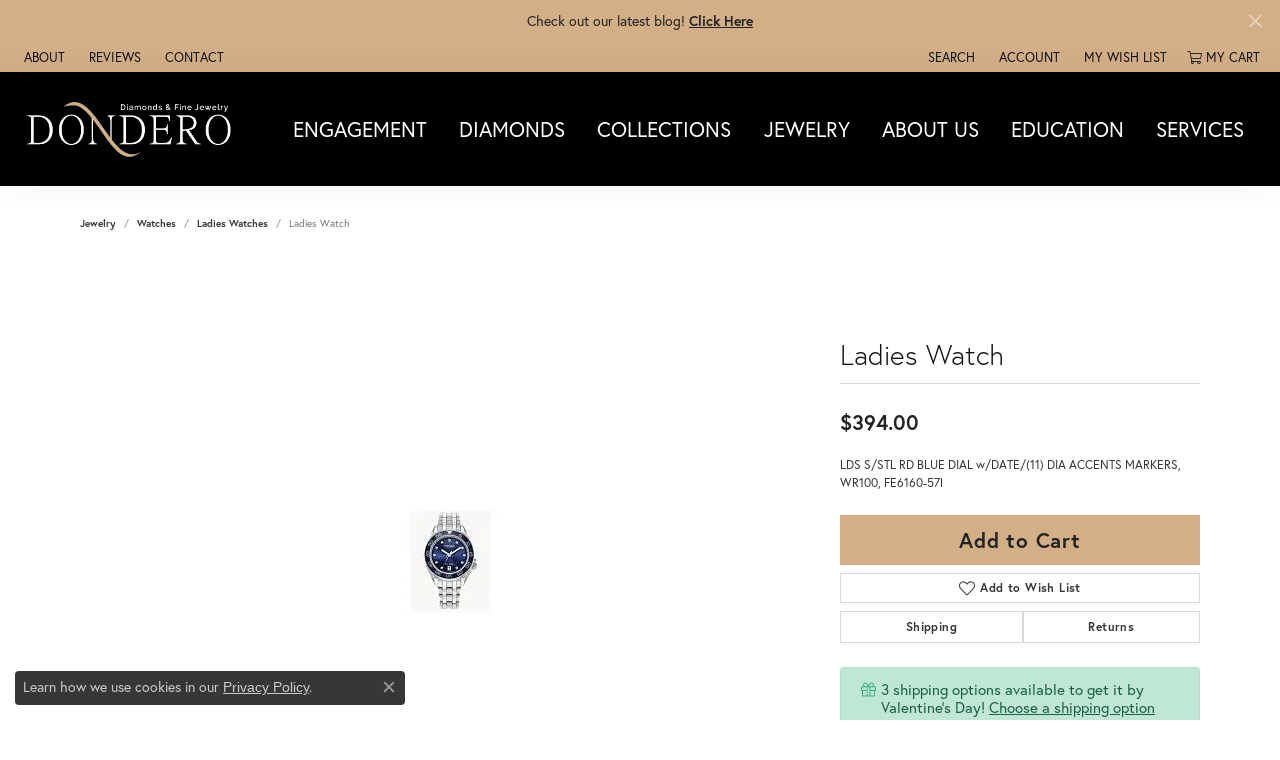

--- FILE ---
content_type: text/html; charset=UTF-8
request_url: https://www.donderojewelry.com/jewelry-details/ladies-watches/ladies-watch/1221559
body_size: 19426
content:
<!DOCTYPE html>
<html lang="en">
	<head>
		<meta charset="utf-8">
		<title>Citizen Ladies Watch 001-500-07260 - Ladies Watches | Dondero's Jewelry | Vineland, NJ</title>	
		
		
		<link rel="preconnect" href="//v6master-brooks.shopfinejewelry.com/">
		<link rel="preconnect" href="https://cdn.jewelryimages.net/">
		
		<link rel="stylesheet" href="/css/_monolith.min.css?t=44482" media="all">
				
		
		
		<link rel="stylesheet" href="//v6master-brooks.shopfinejewelry.com/js/vendor/OwlCarousel2-2.3.4/dist/assets/owl.carousel.min.css?t=donderojewelry44482"  media="print" onload="this.media='all'">
		<link rel="stylesheet" href="//v6master-brooks.shopfinejewelry.com/js/vendor/magiczoomplus-commercial/magiczoomplus/magiczoomplus.css?t=donderojewelry44482"  media="print" onload="this.media='all'">
		<link rel="stylesheet" href="//v6master-brooks.shopfinejewelry.com/js/vendor/bootstrap4-datetimepicker-master/build/css/bootstrap-datetimepicker.min.css?t=donderojewelry44482"  media="print" onload="this.media='all'">
		<link rel="stylesheet" href="//v6master-brooks.shopfinejewelry.com/js/src/components/phone-number-input/css/phone-number-input.min.css?t=donderojewelry44482"  media="print" onload="this.media='all'">
		<link rel="stylesheet" href="//v6master-brooks.shopfinejewelry.com/js/vendor/jquery.realperson.package-2.0.1/jquery.realperson.css?t=donderojewelry44482"  media="print" onload="this.media='all'">
		<link rel="stylesheet" href="//v6master-brooks.shopfinejewelry.com/fonts/diamond-shapes/diashapes-v6.min.css" media="print" onload="this.media='all';">
		<link rel="stylesheet" href="//v6master-brooks.shopfinejewelry.com/fonts/ring-settings/big-ring-settings-style.min.css" media="print" onload="this.media='all';">
		<link rel="stylesheet" href="//v6master-brooks.shopfinejewelry.com/css/fragments/consentManagementPlatform.min.css" media="print" onload="this.media='all';">
		<link rel="stylesheet" href="//v6master-brooks.shopfinejewelry.com/css/fragments/toggleSwitch.min.css" media="print" onload="this.media='all';">
		<link rel="stylesheet" href="//v6master-brooks.shopfinejewelry.com/css/fragments/address-table.min.css" media="print" onload="this.media='all';">
		<link rel="stylesheet" href="//v6master-brooks.shopfinejewelry.com/fonts/icons/css/fontawesome-light.min.css" media="print" onload="this.media='all';">
		<link rel="stylesheet" href="//v6master-brooks.shopfinejewelry.com/fonts/icons/css/brands.min.css" media="print" onload="this.media='all';">
		<link rel="stylesheet" href="//v6master-brooks.shopfinejewelry.com/js/build/components/login/css/login.min.css?t=donderojewelry44482"  media="print" onload="this.media='all'">
		<link rel="stylesheet" href="/css/_login.min.css?t=donderojewelry44482"  media="print" onload="this.media='all'">
		<link rel="stylesheet" href="/css/_cart.min.css?t=donderojewelry44482"  media="print" onload="this.media='all'">
		<link rel="stylesheet" href="/css/_quick-search.min.css?t=donderojewelry44482"  media="print" onload="this.media='all'">
		<link rel="stylesheet" href="//v6master-brooks.shopfinejewelry.com/js/build/components/login/css/login.min.css?t=donderojewelry44482"  media="print" onload="this.media='all'">
		<link rel="stylesheet" href="/css/_wishlist.min.css?t=donderojewelry44482"  media="print" onload="this.media='all'">
			<link rel="stylesheet" href="//v6master-brooks.shopfinejewelry.com/css/pages/jewelry-details.min.css?t=donderojewelry44482" media="all">		
		
		<link rel="stylesheet" href="//v6master-brooks.shopfinejewelry.com/css/theme-olympus.css?t=44482" media="print" onload="this.media='all';">
		
		<link rel="stylesheet" href="/css/local.css?t=44482" media="all">
		<link rel="stylesheet" href="//v6master-brooks.shopfinejewelry.com/css/print.min.css?t=44482" media="print" type="text/css">
	
		<script data-load-position="inline">
			window.cmpSettings = {"useOptInConsentPolicy":false,"showConsentManagementOptions":false,"includeRolexCookieOptions":false,"includePersonalizationCookieOption":true,"forRolexHybrid":false,"rolexCMPVersion":1};
		</script>
		<script src="//v6master-brooks.shopfinejewelry.com/js/globalScripts/cookieBlocker.js" data-load-position="inline"></script>
		
		<script>
			var blockedCookieScripts = [];
		</script>		
		<!-- Global site tag (gtag.js) - Google Analytics -->
		<script data-load-position="early 0" async src="https://www.googletagmanager.com/gtag/js?id=UA-84799718-1"></script>
		<script data-load-position="inline">
			window.dataLayer = window.dataLayer || [];
			function gtag(){dataLayer.push(arguments);}
			gtag('js', new Date());

			gtag('config', 'UA-84799718-1'); 
		</script>		
		
		

		<!-- HEAD INCLUDES START -->
		
	<script src="https://cdn.jsdelivr.net/npm/hls.js@1.4.12/dist/hls.min.js?t=donderojewelry44482" data-load-position="early 0"></script>

	<script src="//v6master-brooks.shopfinejewelry.com/js/fragments/hls-product-video.js?t=donderojewelry44482" data-load-position="early 1"></script>
<!-- Google Tag Manager -->

<script>(function(w,d,s,l,i){w[l]=w[l]||[];w[l].push({'gtm.start':

new Date().getTime(),event:'gtm.js'});var f=d.getElementsByTagName(s)[0],

j=d.createElement(s),dl=l!='dataLayer'?'&l='+l:'';j.async=true;j.src=

'https://www.googletagmanager.com/gtm.js?id='+i+dl;f.parentNode.insertBefore(j,f);

})(window,document,'script','dataLayer','GTM-NTFHSCP');</script>

<!-- End Google Tag Manager --><script>window.userCurrency = "USD";</script>
		<!-- HEAD INCLUDES END -->

		
					
		<script data-load-position="early 0">window.pageInfo={"itemID":"1221559","itemDetails":{"itemID":"1221559","masterID":"c434951","jewelryClassID":"47","itemUrl":null,"vendorID":"00098","edgeVendID":"CWC","folderName":"images\/edge","has1x1":"0","imgFileName":"500-07260.jpg","imgAlt1":"","imgFileName2":"","imgAlt2":"","imgFileName3":"","imgAlt3":"","imgFileName4":"","imgAlt4":"","imgFileName5":"","imgAlt5":"","videoFile":"","youtubeLink":"","imgUrl":"images\/edge\/500-07260.jpg","collectionID":"5","itemTitle":"Ladies Watch","description":"LDS S\/STL RD BLUE DIAL w\/DATE\/(11) DIA ACCENTS MARKERS, WR100, FE6160-57l","styleNo":"001-500-07260","vendorStyle":"FE6160-57L","GUID":"","RFID":"","gender":"Women's","ringSetting":null,"settingType":null,"centerStoneIncluded":"0","centerCtWt":"0.00","centerDiaShape":"0","centerDiaCut":"0","centerDiaClarity":"0","centerDiaColor":"0","centerDiaDimensions":"","centerDiaCertType":"0","centerDiaCertImg":"","centerDiaCertNo":"","centerDiaFluorescence":"0","centerDiaTable":"0.00","centerDiaDepth":"0.00","centerDiaCulet":"0","centerDiaPrice":"0.00","centerDiaPricePerCarat":"0.00","commonDiaCtWt":"0.00","commonDiaShape":"0","commonDiaCut":"0","commonDiaClarity":"0","commonDiaColor":"0","totalDiaCount":"0","totalDiaCtWt":"0.00","shapeRange":"","centerGemIncluded":"0","centerGemType":"0","centerGemShape":"0","centerGemstoneCtWt":"0.00","centerGemDimensions":"","centerGemQuality":"","gemstoneType":null,"gemstoneTypeA":"0","gemstoneTypeACtWt":"0.00","gemstoneTypeACount":"0","gemstoneTypeB":"0","gemstoneTypeBCtWt":"0.00","gemstoneTypeBCount":"0","gemstoneTypeC":"0","gemstoneTypeCCtWt":"0.00","gemstoneTypeCCount":"0","gemstoneTypeD":"0","gemstoneTypeDCtWt":"0.00","gemstoneTypeDCount":"0","gemstoneTypeE":"0","gemstoneTypeECtWt":"0.00","gemstoneTypeECount":"0","totalGemstoneWt":"0.00","fullMetalType":null,"metalType1":"","length":"","lengthType":"","width":"","widthType":"","size":null,"color":null,"letter":null,"era":null,"ringSizes":"","stockLevel":"1","availability":"1","freeShipping":"0","weight":"1.00","weightType":"","enableCheckout":"1","lowCt":null,"highCt":null,"categoryTitle":"Ladies Watches","categoryUrl":"ladies-watches","h1Tag":"","parentCategoryTitle":"Watches","parentCategoryUrl":"watches","retail":394,"salePrice":0,"imgFileName_exists":null,"imgFileName_width":null,"imgFileName2_exists":null,"imgFileName2_width":null,"imgFileName3_exists":null,"imgFileName3_width":null,"imgFileName4_exists":null,"imgFileName4_width":null,"imgFileName5_exists":null,"imgFileName5_width":null,"nonStandardImage":null,"similarSKUs":"{\"idList\":[\"3122463\",\"1169119\",\"1375787\",\"1389077\",\"1522069\",\"1940547\",\"1940549\",\"2591145\",\"946903\",\"3122463\"],\"ctime\":1748328244}","itemMetaTitle":"","itemMetaKeywords":"","itemMetaDescription":"","itemVisible":"1","autoUpdate":"0","collectionTitle":"Citizen","collectionUrl":"Citizen","logoWhite":"Citizen_logo_white","copyHybrid":"Celebrating 100 years, CITIZEN, a pioneer in watchmaking and innovative technology, promotes excellence and creativity with a deep-rooted respect for craftsmanship. CITIZEN advocates 'Better Starts Now,' searching for and accomplishing goals that better our lives. In this respect, CITIZEN aligns with organizations and personalities that reflect the values of the brand including the Citizen Naismith Trophy, National Merit Scholarship and Good360. <br><br>As a 'citizen of the world' we bear the responsibility to help cultivate positive change and on-going evolution to our craft. For over 40 years, CITIZEN's Eco-Drive technology has served as the prime example of how the brand is dedicated to making the world and its environment a better place. A simple yet revolutionary concept, Eco-Drive harnesses the power of light from any natural or artificial light source and converts it into energy. Using a renewable natural resource instead of filling our landfills with discarded watch batteries.","masterCollectionID":"00296","jsonData":null,"fixedShippingPrice":"0.00","metalFinish":"","style":"","watchType":"","watchBraceletMaterial":"","watchBraceletColor":"","watchCaseSize":"","watchCaseMaterial":"","watchCrystalType":"","watchBezel":"","watchDialColor":"","watchDialShape":"","watchDialType":"","watchMovement":"","watchWaterResistance":"","watchFunctions":"","watchBraceletStyle":"","commonStoneType":"0","hidePrice":"0","excludeFromCoupons":"0","isERDBrand":null,"collection":"","fretail":"$394.00","fsalePrice":"$0.00","collectionLogoURL":"\/\/collections.jewelryimages.net\/collections_logos\/Citizen_logo_white.jpg","imageSource":"\/\/cdn.jewelryimages.net\/edge\/donderojewelry\/images\/edge\/500-07260.jpg?v=44"},"baseSKU":"FE6160-57L","baseSKURaw":"FE6160-57L","jewelryClassID":"47","jsonData":false,"styleNo":"001-500-07260","scrambledStlyeNo":"","itemTitle":"Ladies Watch","itemVisible":"1","categoryUrl":"ladies-watches","collectionID":"5","edgeVendID":"CWC","vendorID":"00098","erdLegacyUrl":false,"variationStyle":"","imageBaseURL":"","image1":"\/\/cdn.jewelryimages.net\/edge\/donderojewelry\/images\/edge\/500-07260.jpg?v=44","image2":"","image3":"","image4":"","image5":"","image6":"","variationColNames":"[]","ringSizeHasJSON":false,"ringSizeJSON":"","session":"42abf96a01b8c8cc5d95bfef52a7e8d8","referer":"","hideDecimals":"0","hideAllPrices":"0","price":394,"currency":"USD","hidePriceMessage":"Call for Price","calculateLiveSettingPrice":false,"metalType":"","metalFinish":"","diamondQuality":"","priceAdj":1,"forexMultiplier":1,"similarItems":{"success":true,"retArr":[{"imageSource":"\/\/cdn.jewelryimages.net\/edge\/donderojewelry\/images\/edge\/500-07248.jpg?v=44","itemUrl":"\/jewelry-details\/ladies-watches\/ladies-watch\/1169119","itemTitle":"Ladies Watch","retail":"188.00","salePrice":"0.00"},{"imageSource":"\/\/cdn.jewelryimages.net\/edge\/donderojewelry\/images\/edge\/500-07331.jpg?v=44","itemUrl":"\/jewelry-details\/ladies-watches\/ladies-watch\/1940549","itemTitle":"Ladies Watch","retail":"356.00","salePrice":"0.00"},{"imageSource":null,"itemUrl":null,"itemTitle":null,"retail":null,"salePrice":null}],"date":1748328244000},"enableCustomerWishlist":"1","enableGuestWishlist":"1","customer":{"loggedIn":false,"hasGuestWishlist":false,"firstName":"","lastName":"","email":"","phone":""},"lowCt":"","highCt":"","shapeRange":"","showChatButtonJewelryDetails":"0","jewelryDescriptionShowMoreButton":true,"affirmPublicKey":"","financingPageVisibility":"1","storename":"Dondero's Jewelry","storeaddress":"<br>Dondero's Jewelry<br>2439 N Delsea Drive<br>Vineland, NJ 08360<br>","cartButtonDefaultText":"Add to Cart","availableLocationInputHTML":"<input type=\"hidden\" value=\"1\" name=\"location\" class=\"appt-location\">","locationDayTime":{"1":{"locationName":"Dondero's Jewelry","daysOfWeekDisabled":[0,1],"timeOfDay":{"2":{"open":"10:00:00","close":"17:00:00"},"3":{"open":"10:00:00","close":"17:00:00"},"4":{"open":"10:00:00","close":"18:30:00"},"5":{"open":"10:00:00","close":"17:00:00"},"6":{"open":"10:00:00","close":"14:30:00"}},"closedHolidayDates":[],"adjustedHolidayHours":[]}},"locationsFieldInquiries":"1","customerID":null};</script>			
		
<script>
	window.enableEcommerce = "1";
</script>

		
<script>
	window.fbAppId = "338201357288162";
</script>

		
	<script>
		window.googleAppId = "522739862603-9cnc28esu2ntos9aevhluql3ikdjgqpo.apps.googleusercontent.com";
	</script>

		<script type="application/ld+json">{"@context":"https:\/\/schema.org","@type":"Product","name":"Ladies Watch","image":["\/\/cdn.jewelryimages.net\/edge\/donderojewelry\/images\/edge\/500-07260.jpg?v=44"],"description":"LDS S\/STL RD BLUE DIAL w\/DATE\/(11) DIA ACCENTS MARKERS, WR100, FE6160-57l","sku":"001-500-07260","mpn":"FE6160-57L","brand":{"@type":"Brand","name":"Citizen"},"offers":{"@type":"Offer","url":"https:\/\/www.donderojewelry.com\/jewelry-details\/ladies-watches\/ladies-watch\/1221559","priceCurrency":"USD","price":"394","priceValidUntil":"2026-03-02","availability":"https:\/\/schema.org\/InStock","shippingDetails":{"@type":"OfferShippingDetails","shippingRate":{"@type":"MonetaryAmount","currency":"USD"},"shippingDestination":{"@type":"DefinedRegion","addressCountry":"US"},"deliveryTime":{"@type":"ShippingDeliveryTime","handlingTime":{"@type":"QuantitativeValue","minValue":"1","maxValue":"1"},"businessDays":{"@type":"OpeningHoursSpecification","dayOfWeek":["https:\/\/schema.org\/Tuesday","https:\/\/schema.org\/Wednesday","https:\/\/schema.org\/Thursday","https:\/\/schema.org\/Friday","https:\/\/schema.org\/Saturday"]}}}}}</script>
		<meta name="description" content="Shop Citizen Ladies Watches like this 001-500-07260 Ladies Watch at Dondero's Jewelry in Vineland NJ">
		<meta name="referrer" content="strict-origin-when-cross-origin">
		<meta name="keywords" content="">
		<meta name="viewport" content="width=device-width, initial-scale=1">
		<!-- Open Graph Meta -->
		<meta property="og:title" content="Ladies Watch">
		<meta property="og:description" content="LDS S/STL RD BLUE DIAL w/DATE/(11) DIA ACCENTS MARKERS, WR100, FE6160-57l">
		<meta property="og:image" content="https://cdn.jewelryimages.net/edge/donderojewelry/images/edge/500-07260.jpg?v=44">
		<meta property="product:brand" content="Citizen">
		<meta property="product:availability" content="Ships on Next Open Business Day">
		<meta property="product:condition" content="new">
		<meta property="product:price:amount" content="$394.00">
		<meta property="product:price:currency" content="USD">
		<meta property="product:retailer_item_id" content="1221559">
		<!-- End Graph Meta -->

		
	</head>
	<body id="jewelry-details" class=" icofont-fontawesome-light" data-theme="olympus">		
		<!-- START BODY INCLUDE -->
		<!-- Google Tag Manager (noscript) -->

<noscript><iframe src="https://www.googletagmanager.com/ns.html?id=GTM-NTFHSCP"

height="0" width="0" style="display:none;visibility:hidden"></iframe></noscript>

<!-- End Google Tag Manager (noscript) -->
		<!-- END BODY INCLUDE -->
		
		<!-- No podium chat active -->
		
		
		<div id='accessibility-skip-links' data-breakpoint='md'><a class="skippy sr-only sr-only-focusable" href="#main-sections"><span class="skippy-text">Skip to main content</span></a><a class="skippy sr-only sr-only-focusable" href="#footer"><span class="skippy-text">Skip to footer</span></a></div>


			<div class="alert alert-global" role="alert">
				Check out our latest blog!	
					<a href="https://www.donderojewelry.com/blog" class="alert-link" role="button">Click Here</a>	
				<button type="button" class="btn-close btn-close-white close" data-bs-dismiss="alert" aria-label="Close"></button>
			</div>

		<div class="container-fluid toolbar top ">
			<div class="toolbar-inner align-items-center justify-content-center justify-content-sm-center justify-content-md-between justify-content-lg-between" role="toolbar" aria-label="Primary toolbar">
				<ul class="left"><li class="toolbar-item  item-"><a href="#" role="link" ><span>About</span></a></li><li class="toolbar-item  item-"><a href="/testimonials" role="link" ><span>Reviews</span></a></li><li class="toolbar-item  item-"><a href="/contact" role="link" ><span>Contact</span></a></li>
				</ul>
				<ul class="right">
			<li class="toolbar-item dropdown  item-search">
				<a href="javascript:void(0)" role="button" class="dropdown-toggle" data-bs-toggle="dropdown" data-bs-hover="dropdown" aria-haspopup="menu" aria-expanded="false" id="top-menu-item-right-search-1" aria-label="Search"><span>Search</span><span class="sr-only">Toggle Toolbar Search Menu</span></a>
				<div class="dropdown-menu menu-search dropdown-menu-right" aria-labelledby="top-menu-item-right-search-1" role="presentation">
					<div class="px-2">
						<form action="/jewelry" role="search" method="GET" aria-label="Site search">
							<div class="input-group">
								<label for="toolbar-search-kw" class="sr-only">Search for...</label>
								<input type="text" class="form-control" id="toolbar-search-kw" name="kw" placeholder="Search for...">
								<span class="input-group-btn">
									<button class="btn btn-default px-3" type="submit" role="button" aria-label="Submit search"><i class="icon-search" aria-hidden="true"></i></button>
								</span>
							</div>
						</form>
					</div>
				</div>
			</li>
			<li class="toolbar-item dropdown  item-account">
				<a href="javascript:void(0)" role="button" class="dropdown-toggle" data-bs-toggle="dropdown" data-bs-hover="dropdown" aria-haspopup="dialog" aria-controls="top-menu-login-dialog-right-account-2" aria-expanded="false" id="top-menu-item-right-account-2" aria-label="My Account Menu"><span>Account</span><span class="sr-only">Toggle My Account Menu</span></a>
				<div class="dropdown-menu menu-account dropdown-menu-right my-account-dropdown punchmarkLogin">
					<div id="top-menu-login-dialog-right-account-2" role="dialog" aria-modal="true" aria-labelledby="top-menu-login-dialog-title-right-account-2" class="loginWrap OG">
						<div id="top-menu-login-dialog-title-right-account-2" class="sr-only">Login</div>
						<form class="login">
							<div class="form-floating">
								<input type="text" name="username" id="top-menu-username-right-account-2" placeholder="username" class="form-control input-md" autocomplete="off" value="">
								<label for="top-menu-username-right-account-2" class="">Username</label>
							</div>
							<div class="form-floating mt-1">
								<input type="password" name="password" id="top-menu-password-right-account-2" placeholder="password" class="form-control input-md" autocomplete="off" value="">
								<label for="top-menu-password-right-account-2" class="passwordLabel">Password</label>
							</div>
							<div class="form-group d-flex justify-content-between mb-3">
								<a tabindex="-1" role="button" class="small fw-bold cursor-pointer mt-2 invisible">Forgot Password?</a>
							</div>
							<button class="btn btn-primary btn-lg btn-block" type="submit">Log In</button>
						</form>
						<p class="pt-3 small text-center mb-0 signUp">
							Don&rsquo;t have an account?
							<a href="/register" class="fw-bold d-block">Sign up now</a>
						</p>
					</div>
				</div>
			</li>
			<li class="toolbar-item dropdown wishlist item-wishlist">
				<a href="javascript:void(0)" role="button" class="dropdown-toggle" data-bs-toggle="dropdown" data-bs-hover="dropdown" aria-haspopup="menu" aria-expanded="false" id="top-menu-item-right-wishlist-3" aria-label="My Wish List"><span>My Wish List</span><span class="sr-only">Toggle My Wish List</span></a>
				<div class="dropdown-menu menu-wishlist dropdown-menu-right global-wish-list-dropdown" data-type="item" data-src="wishlist" data-parent="" data-thumbs="1" data-action="get_items" data-count="3" data-template="template-wishlist-item" aria-labelledby="top-menu-item-right-wishlist-3"></div>
				<script type="text/x-tmpl" id="template-wishlist-item">
					{% if (o.length) { %}
						{% for (var i=0; i<o.length; i++) { %}
							<div class="wishlist-item media">
								<a href="{%=o[i].itemUrl%}" class="media-thumb">
									<div class="image-div" style="background-image:url({%=o[i].fullImage%});">
										<img src="https://placeholder.shopfinejewelry.com/150x150" class="placeholder" alt="">
									</div>
								</a>
								<div class="media-body">
									<h6 class="media-heading text-truncate">{%=o[i].itemTitle%}</h6>
									<span class="media-description text-truncate">Style #: {%#o[i].styleNo%}</span>
									{% if (o[i].salePrice > 0 && o[i].retail > 0) { %}
										<span class="media-price"><strike>${%=o[i].salePrice%}</strike> ${%=o[i].retail%}</span>
									{% } else if(o[i].retail == 0.00 || o[i].retail == "") { %}
										<span class="media-price">Call for Price</span>
									{% } else { %}
										<span class="media-price">${%=o[i].retail%}</span>
									{% } %}
								</div>
							</div>
						{% } %}
						<div class="px-2">
							<a href="/myaccount-wishlist" class="btn btn-primary btn-md btn-block btn-view-wishlist">View My Wish List</a>
						</div>
					{% } else { %}
						<div class="wishlist-empty">
							<div class="menu-cart-subtotal px-20">
								<p class="text-center">You have no items in your wish list.</p>
							</div>
							<div class="menu-cart-buttons">
								<a href="/jewelry" class="btn btn-primary btn-block">Browse Jewelry</a>
							</div>
						</div>
					{% } %}
				</script>
			</li>
				<li class="toolbar-item dropdown  item-cart">
					<a href="javascript:void(0)" role="button" class="dropdown-toggle" data-bs-toggle="dropdown" data-bs-hover="dropdown" aria-haspopup="menu" aria-expanded="false" id="top-menu-item-right-cart-4" aria-label="My Shopping Cart"><i class="icon-shopping-cart"></i><span>My Cart</span><span class="sr-only">Toggle My Shopping Cart</span></a>
					<div class="dropdown-menu menu-cart dropdown-menu-right global-cart-dropdown" data-type="item" data-src="cart_nav" data-action="get_cart_items" data-template="template-cart-item" aria-labelledby="top-menu-item-right-cart-4">
					</div>
					<script type="text/x-tmpl" id="template-cart-item">
						{% if (o.items.length) { %}
							{% for (var i in o.items) { %}
								<div class="wishlist-item media">
									<a href="javascript:void(0)" role="button" class="media-thumb">
										<div class="image-div" style="background-image:url({%=o.items[i].imgUrl%});">
											<img src="https://placeholder.shopfinejewelry.com/150x150" class="placeholder" alt="">
										</div>
									</a>
									<div class="media-body">
										<h6 class="media-heading text-truncate">{%#o.items[i].itemTitle%}</h6>
									<span class="media-description text-truncate">Style #: {%#o.items[i].sku%}</span>
										{%  if(o.items[i].price == 0.00 || o.items[i].price == "") { %}
											<span class="media-price">Call for Price</span>
										{% } else { %}
											<span class="media-price">{%=o.items[i].price%}</span>
										{% } %}
									</div>
								</div>
							{% } %}
							<div class="px-2">
								<a href="/cart" class="btn btn-primary btn-md btn-block btn-view-wishlist">View My Cart</a>
							</div>
						{% } else { %}
							<div class="">
								<div class="menu-cart-subtotal px-20">
									<p class="text-center">You have no items in your cart.</p>
								</div>
								<div class="menu-cart-buttons">
									<a href="/jewelry" class="btn btn-primary btn-block">Browse Jewelry</a>
								</div>
							</div>
						{% } %}
					</script>
				</li>
				</ul>
			</div>
		</div>
<header class="sticky-sm sticky-md sticky-lg">
	<div class="container-fluid main-content">				
		<div class="row">
			<div class="col main-content-col d-block d-md-flex nav-inline align-items-center ">
				
				
		<a href="/" id="logo" aria-label="Dondero's Jewelry logo - Go to homepage">
			<img src="https://cdn.jewelryimages.net/static/donderosjewelry/images/themeLogo.png?width=384" width="384" height="112" alt="Dondero's Jewelry logo" class="mx-auto" loading="eager" decoding="sync" fetchpriority="high">
		</a>
				<!-- Nav generated 20260131033034 -->

<nav class="navbar w-sm-100 navbar-expand-md navbar-menu-position-default " id="website-navigation" aria-label="Primary">
	
<button class="navbar-toggler d-inline-block d-md-none" id="nav-toggle" type="button" data-animation="animation-2" data-bs-toggle="collapse" data-bs-target="#main-navigation" aria-controls="main-navigation" aria-expanded="false" aria-label="Toggle navigation">
	<span class="navbar-toggler-icon" aria-hidden="true">
		<span></span>
		<span></span>
		<span></span>
	</span>
</button>
	<div class="collapse navbar-collapse justify-content-center" id="main-navigation">
		<div class='container-fluid inner-nav  px-0'>
		<ul class="navbar-nav justify-content-around align-items-center " id="menubar-left" aria-label="Primary site menu">
		<li class="dropdown nav-item "><a href="javascript:void(0)" data-bs-toggle="dropdown" aria-expanded="false" aria-haspopup="true" class="nav-link " id="menu-item-default-1">Engagement</a><ul class="dropdown-menu  menu-default dropdown-menu-left" aria-labelledby="menu-item-default-1"><li><a href="/ringsettings" data-url="/ringsettings"  class="dropdown-item dropdown-item-parent "  id="submenu-item-default-1-1">Start with the Ring</a></li><li><a href="/ringsettings-diamonds" data-url="/ringsettings-diamonds"  class="dropdown-item dropdown-item-parent "  id="submenu-item-default-1-2">Start with the Diamond</a></li><li><a href="/jewelry/bridal-jewelry/complete-engagement-rings" data-url="/jewelry/bridal-jewelry/complete-engagement-rings"  class="dropdown-item dropdown-item-parent "  id="submenu-item-default-1-3">Shop Engagement Rings</a></li><li><a href="/education-diamonds" data-url="/education-diamonds"  class="dropdown-item dropdown-item-parent "  id="submenu-item-default-1-4">Diamond Education</a></li><li><a href="/make-an-appointment" data-url="/make-an-appointment"  class="dropdown-item dropdown-item-parent "  id="submenu-item-default-1-5">Make an Appointment</a></li><li><a href="/benchmark-ring-lab" data-url="/benchmark-ring-lab"  class="dropdown-item dropdown-item-parent "  id="submenu-item-default-1-6">Build Your Wedding Band</a></li></ul><!-- .dropdown-menu --></li>
		<li class=" nav-item "><a href="/diamonds" class="nav-link ">Diamonds</a></li>
		<li class="dropdown nav-item "><a href="javascript:void(0)" data-bs-toggle="dropdown" aria-expanded="false" aria-haspopup="true" class="nav-link " id="menu-item-brand-list-3">Collections</a><ul class="dropdown-menu  menu-brand-list dropdown-menu-left brand-list-dropdown" aria-labelledby="menu-item-brand-list-3"><li><a href="/brand/Allison-Kaufman" class="dropdown-item dropdown-item-parent" data-title="Allison Kaufman">Allison Kaufman</a></li><li><a href="/brand/ammara-stone" class="dropdown-item dropdown-item-parent" data-title="Ammara Stone">Ammara Stone</a></li><li><a href="/brand/benchmark" class="dropdown-item dropdown-item-parent" data-title="Benchmark">Benchmark</a></li><li><a href="/brand/Carizza" class="dropdown-item dropdown-item-parent" data-title="Carizza">Carizza</a></li><li><a href="/brand/carla-nancy-b" class="dropdown-item dropdown-item-parent" data-title="Carla/Nancy B">Carla/Nancy B</a></li><li><a href="/brand/celebration" class="dropdown-item dropdown-item-parent" data-title="Celebration">Celebration</a></li><li><a href="/brand/chisel" class="dropdown-item dropdown-item-parent" data-title="Chisel">Chisel</a></li><li><a href="/brand/Citizen" class="dropdown-item dropdown-item-parent" data-title="Citizen">Citizen</a></li><li><a href="/brand/desmos" class="dropdown-item dropdown-item-parent" data-title="Desmos">Desmos</a></li><li><a href="/brand/dondero-collection" class="dropdown-item dropdown-item-parent" data-title="Dondero Collection">Dondero Collection</a></li><li><a href="/brand/elle" class="dropdown-item dropdown-item-parent" data-title="ELLE">ELLE</a></li><li><a href="/brand/ever-ever" class="dropdown-item dropdown-item-parent" data-title="Ever &amp; Ever">Ever &amp; Ever</a></li><li><a href="/brand/forever-elegant" class="dropdown-item dropdown-item-parent" data-title="Forever Elegant">Forever Elegant</a></li><li><a href="/brand/hl-manufacturing" class="dropdown-item dropdown-item-parent" data-title="HL Manufacturing">HL Manufacturing</a></li><li><a href="/brand/kelly-waters" class="dropdown-item dropdown-item-parent" data-title="Kelly Waters">Kelly Waters</a></li><li><a href="/brand/Leslie-s" class="dropdown-item dropdown-item-parent" data-title="Leslie's">Leslie's</a></li><li><a href="/brand/lovebright" class="dropdown-item dropdown-item-parent" data-title="Lovebright">Lovebright</a></li><li><a href="/brand/luvente" class="dropdown-item dropdown-item-parent" data-title="Luvente">Luvente</a></li><li><a href="/brand/midas" class="dropdown-item dropdown-item-parent" data-title="Midas">Midas</a></li><li><a href="/brand/movado" class="dropdown-item dropdown-item-parent" data-title="Movado">Movado</a></li><li><a href="/brand/oro-gold-silver" class="dropdown-item dropdown-item-parent" data-title="Oro Gold &amp; Silver">Oro Gold &amp; Silver</a></li><li><a href="/brand/Ostbye" class="dropdown-item dropdown-item-parent" data-title="Ostbye">Ostbye</a></li><li><a href="/brand/overnight" class="dropdown-item dropdown-item-parent" data-title="Overnight">Overnight</a></li><li><a href="/brand/Rembrandt-Charms" class="dropdown-item dropdown-item-parent" data-title="Rembrandt Charms">Rembrandt Charms</a></li><li><a href="/brand/roman-jules" class="dropdown-item dropdown-item-parent" data-title="Roman + Jules">Roman + Jules</a></li><li><a href="/brand/royal-chain" class="dropdown-item dropdown-item-parent" data-title="Royal Chain">Royal Chain</a></li><li><a href="/brand/Simon-G" class="dropdown-item dropdown-item-parent" data-title="Simon G">Simon G</a></li><li><a href="/brand/stuller" class="dropdown-item dropdown-item-parent" data-title="Stuller">Stuller</a></li><li><a href="/brand/sylvie" class="dropdown-item dropdown-item-parent" data-title="Sylvie">Sylvie</a></li><li><a href="/brand/unique-settings" class="dropdown-item dropdown-item-parent" data-title="Unique Settings">Unique Settings</a></li><li><a href="/brand/zeghani" class="dropdown-item dropdown-item-parent" data-title="Zeghani">Zeghani</a></li></ul><!-- div or ul.dropdown-menu --></li>
		<li class="dropdown nav-item "><a href="javascript:void(0)" data-bs-toggle="dropdown" aria-expanded="false" aria-haspopup="true" class="nav-link " id="menu-item-cat-list-4">Jewelry</a><ul class="dropdown-menu  menu-cat-list dropdown-menu-left cat-list-dropdown" aria-labelledby="menu-item-cat-list-4"><li><a href="/jewelry/childrens-jewelry" class="dropdown-item dropdown-item-parent" data-title="Children's Jewelry">Children's Jewelry</a></li><li class="dropdown dropdown-submenu"><a href="/jewelry/bridal-jewelry" data-url="/jewelry/bridal-jewelry" class="dropdown-item dropdown-item-parent parent-has-kids" id="submenu-item-cat-list-2">Bridal Jewelry</a><ul class="dropdown-menu dropdown-menu-left dropdown-menu-children" aria-labelledby="submenu-item-cat-list-2" role="menu"><li role="none"><a class="dropdown-item" href="/jewelry/complete-engagement-rings" role="menuitem">Complete Engagement Rings</a></li><li role="none"><a class="dropdown-item" href="/jewelry/engagement-ring-mountings" role="menuitem">Engagement Ring Mountings</a></li><li role="none"><a class="dropdown-item" href="/jewelry/diamond-wedding-bands" role="menuitem">Diamond Wedding Bands</a></li><li role="none"><a class="dropdown-item" href="/jewelry/wedding-bands" role="menuitem">Wedding Bands</a></li><li role="none"><a class="dropdown-item" href="/jewelry/ring-enhancers" role="menuitem">Ring Enhancers</a></li></ul></li><li class="dropdown dropdown-submenu"><a href="/jewelry/rings" data-url="/jewelry/rings" class="dropdown-item dropdown-item-parent parent-has-kids" id="submenu-item-cat-list-3">Rings</a><ul class="dropdown-menu dropdown-menu-left dropdown-menu-children" aria-labelledby="submenu-item-cat-list-3" role="menu"><li role="none"><a class="dropdown-item" href="/jewelry/diamond-fashion-rings" role="menuitem">Diamond Fashion Rings</a></li><li role="none"><a class="dropdown-item" href="/jewelry/gold-fashion-rings" role="menuitem">Gold Fashion Rings</a></li><li role="none"><a class="dropdown-item" href="/jewelry/gemstone-rings" role="menuitem">Gemstone Rings</a></li><li role="none"><a class="dropdown-item" href="/jewelry/silver-rings" role="menuitem">Silver Rings</a></li><li role="none"><a class="dropdown-item" href="/jewelry/mens-rings" role="menuitem">Men's Rings</a></li><li role="none"><a class="dropdown-item" href="/jewelry/gemstone-fashion-rings" role="menuitem">Gemstone Fashion Rings</a></li><li role="none"><a class="dropdown-item" href="/jewelry/mens-wedding-bands" role="menuitem">Men's Wedding Bands</a></li><li role="none"><a class="dropdown-item" href="/jewelry/womens-wedding-bands" role="menuitem">Women's Wedding Bands</a></li><li role="none"><a class="dropdown-item" href="/jewelry/fashion-rings" role="menuitem">Fashion Rings</a></li><li role="none"><a class="dropdown-item" href="/jewelry/family-rings" role="menuitem">Family Rings</a></li><li role="none"><a class="dropdown-item" href="/jewelry/engagement-rings" role="menuitem">Engagement Rings</a></li><li role="none"><a class="dropdown-item" href="/jewelry/womens-diamond-rings" role="menuitem">Women's Diamond Rings</a></li><li role="none"><a class="dropdown-item" href="/jewelry/wrap-rings" role="menuitem">Wrap Rings</a></li><li role="none"><a class="dropdown-item" href="/jewelry/diamond-rings" role="menuitem">Diamond Rings</a></li><li role="none"><a class="dropdown-item" href="/jewelry/semi-mount-engagement-rings" role="menuitem">Semi-mount Engagement Rings</a></li><li role="none"><a class="dropdown-item" href="/jewelry/anniversary-rings" role="menuitem">Anniversary Rings</a></li></ul></li><li class="dropdown dropdown-submenu"><a href="/jewelry/earrings" data-url="/jewelry/earrings" class="dropdown-item dropdown-item-parent parent-has-kids" id="submenu-item-cat-list-4">Earrings</a><ul class="dropdown-menu dropdown-menu-left dropdown-menu-children" aria-labelledby="submenu-item-cat-list-4" role="menu"><li role="none"><a class="dropdown-item" href="/jewelry/diamond-earrings" role="menuitem">Diamond Earrings</a></li><li role="none"><a class="dropdown-item" href="/jewelry/gemstone-earrings" role="menuitem">Gemstone Earrings</a></li><li role="none"><a class="dropdown-item" href="/jewelry/gold-earrings" role="menuitem">Gold Earrings</a></li><li role="none"><a class="dropdown-item" href="/jewelry/silver-earrings" role="menuitem">Silver Earrings</a></li></ul></li><li class="dropdown dropdown-submenu"><a href="/jewelry/fashion-earrings" data-url="/jewelry/fashion-earrings" class="dropdown-item dropdown-item-parent parent-has-kids" id="submenu-item-cat-list-5">Fashion Earrings</a><ul class="dropdown-menu dropdown-menu-left dropdown-menu-children" aria-labelledby="submenu-item-cat-list-5" role="menu"><li role="none"><a class="dropdown-item" href="/jewelry/diamond-fashion-earrings" role="menuitem">Diamond Fashion Earrings</a></li><li role="none"><a class="dropdown-item" href="/jewelry/stud-earrings" role="menuitem">Stud Earrings</a></li><li role="none"><a class="dropdown-item" href="/jewelry/hoop-earrings" role="menuitem">Hoop Earrings</a></li><li role="none"><a class="dropdown-item" href="/jewelry/drop-earrings" role="menuitem">Drop Earrings</a></li><li role="none"><a class="dropdown-item" href="/jewelry/solitaire-earrings" role="menuitem">Solitaire Earrings</a></li></ul></li><li class="dropdown dropdown-submenu"><a href="/jewelry/necklaces" data-url="/jewelry/necklaces" class="dropdown-item dropdown-item-parent parent-has-kids" id="submenu-item-cat-list-6">Necklaces</a><ul class="dropdown-menu dropdown-menu-left dropdown-menu-children" aria-labelledby="submenu-item-cat-list-6" role="menu"><li role="none"><a class="dropdown-item" href="/jewelry/diamond-necklaces" role="menuitem">Diamond Necklaces</a></li><li role="none"><a class="dropdown-item" href="/jewelry/gemstone-necklaces" role="menuitem">Gemstone Necklaces</a></li><li role="none"><a class="dropdown-item" href="/jewelry/silver-necklaces" role="menuitem">Silver Necklaces</a></li><li role="none"><a class="dropdown-item" href="/jewelry/fashion-necklaces" role="menuitem">Fashion Necklaces</a></li><li role="none"><a class="dropdown-item" href="/jewelry/diamond-fashion-necklaces" role="menuitem">Diamond Fashion Necklaces</a></li><li role="none"><a class="dropdown-item" href="/jewelry/fashion-pendants" role="menuitem">Fashion Pendants</a></li><li role="none"><a class="dropdown-item" href="/jewelry/chains" role="menuitem">Chains</a></li><li role="none"><a class="dropdown-item" href="/jewelry/religious-necklaces" role="menuitem">Religious Necklaces</a></li><li role="none"><a class="dropdown-item" href="/jewelry/religious-pendants" role="menuitem">Religious Pendants</a></li><li role="none"><a class="dropdown-item" href="/jewelry/rembrandt-charms" role="menuitem">Rembrandt Charms</a></li></ul></li><li class="dropdown dropdown-submenu"><a href="/jewelry/bracelets" data-url="/jewelry/bracelets" class="dropdown-item dropdown-item-parent parent-has-kids" id="submenu-item-cat-list-7">Bracelets</a><ul class="dropdown-menu dropdown-menu-left dropdown-menu-children" aria-labelledby="submenu-item-cat-list-7" role="menu"><li role="none"><a class="dropdown-item" href="/jewelry/diamond-bracelets" role="menuitem">Diamond Bracelets</a></li><li role="none"><a class="dropdown-item" href="/jewelry/gemstone-bracelets" role="menuitem">Gemstone Bracelets</a></li><li role="none"><a class="dropdown-item" href="/jewelry/gold-bracelets" role="menuitem">Gold Bracelets</a></li><li role="none"><a class="dropdown-item" href="/jewelry/silver-bracelets" role="menuitem">Silver Bracelets</a></li><li role="none"><a class="dropdown-item" href="/jewelry/charm-bracelets" role="menuitem">Charm Bracelets</a></li><li role="none"><a class="dropdown-item" href="/jewelry/anklets" role="menuitem">Anklets</a></li></ul></li><li class="dropdown dropdown-submenu"><a href="/jewelry/watches" data-url="/jewelry/watches" class="dropdown-item dropdown-item-parent parent-has-kids" id="submenu-item-cat-list-8">Watches</a><ul class="dropdown-menu dropdown-menu-left dropdown-menu-children" aria-labelledby="submenu-item-cat-list-8" role="menu"><li role="none"><a class="dropdown-item" href="/jewelry/ladies-watches" role="menuitem">Ladies Watches</a></li><li role="none"><a class="dropdown-item" href="/jewelry/mens-watches" role="menuitem">Men's Watches</a></li><li role="none"><a class="dropdown-item" href="/jewelry/unisex-watches" role="menuitem">Unisex Watches</a></li></ul></li><li><a href="/jewelry/good-byes" class="dropdown-item dropdown-item-parent" data-title="Good Byes">Good Byes</a></li><li><a href="/jewelry/roses" class="dropdown-item dropdown-item-parent" data-title="Roses">Roses</a></li><li><a href="/jewelry/gift-cards" class="dropdown-item dropdown-item-parent" data-title="Gift Cards">Gift Cards</a></li><li><a href="/jewelry/jewelry-under-250" class="dropdown-item dropdown-item-parent" data-title="Jewelry Under $250">Jewelry Under $250</a></li><li><a href="/jewelry/heart-necklaces" class="dropdown-item dropdown-item-parent" data-title="Heart Necklaces">Heart Necklaces</a></li><li class="dropdown dropdown-submenu"><a href="/jewelry/" data-url="/jewelry/" class="dropdown-item dropdown-item-parent parent-has-kids" id="submenu-item-cat-list-14"></a><ul class="dropdown-menu dropdown-menu-left dropdown-menu-children" aria-labelledby="submenu-item-cat-list-14" role="menu"><li role="none"><a class="dropdown-item" href="/jewelry/chain-bracelets" role="menuitem">Chain Bracelets</a></li></ul></li><li class="dropdown dropdown-submenu"><a href="/jewelry/" data-url="/jewelry/" class="dropdown-item dropdown-item-parent parent-has-kids" id="submenu-item-cat-list-15"></a><ul class="dropdown-menu dropdown-menu-left dropdown-menu-children" aria-labelledby="submenu-item-cat-list-15" role="menu"><li role="none"><a class="dropdown-item" href="/jewelry/fashion-bracelets" role="menuitem">Fashion Bracelets</a></li></ul></li><li class="dropdown dropdown-submenu"><a href="/jewelry/" data-url="/jewelry/" class="dropdown-item dropdown-item-parent parent-has-kids" id="submenu-item-cat-list-16"></a><ul class="dropdown-menu dropdown-menu-left dropdown-menu-children" aria-labelledby="submenu-item-cat-list-16" role="menu"><li role="none"><a class="dropdown-item" href="/jewelry/bead-bracelets" role="menuitem">Bead Bracelets</a></li></ul></li><li class="dropdown dropdown-submenu"><a href="/jewelry/" data-url="/jewelry/" class="dropdown-item dropdown-item-parent parent-has-kids" id="submenu-item-cat-list-17"></a><ul class="dropdown-menu dropdown-menu-left dropdown-menu-children" aria-labelledby="submenu-item-cat-list-17" role="menu"><li role="none"><a class="dropdown-item" href="/jewelry/religious-bracelets" role="menuitem">Religious Bracelets</a></li></ul></li><li class="dropdown dropdown-submenu"><a href="/jewelry/" data-url="/jewelry/" class="dropdown-item dropdown-item-parent parent-has-kids" id="submenu-item-cat-list-18"></a><ul class="dropdown-menu dropdown-menu-left dropdown-menu-children" aria-labelledby="submenu-item-cat-list-18" role="menu"><li role="none"><a class="dropdown-item" href="/jewelry/gemstone-bangle-bracelets" role="menuitem">Gemstone Bangle Bracelets</a></li></ul></li><li class="dropdown dropdown-submenu"><a href="/jewelry/" data-url="/jewelry/" class="dropdown-item dropdown-item-parent parent-has-kids" id="submenu-item-cat-list-19"></a><ul class="dropdown-menu dropdown-menu-left dropdown-menu-children" aria-labelledby="submenu-item-cat-list-19" role="menu"><li role="none"><a class="dropdown-item" href="/jewelry/tennis-bracelets" role="menuitem">Tennis Bracelets</a></li></ul></li><li class="dropdown dropdown-submenu"><a href="/jewelry/" data-url="/jewelry/" class="dropdown-item dropdown-item-parent parent-has-kids" id="submenu-item-cat-list-20"></a><ul class="dropdown-menu dropdown-menu-left dropdown-menu-children" aria-labelledby="submenu-item-cat-list-20" role="menu"><li role="none"><a class="dropdown-item" href="/jewelry/family-necklaces" role="menuitem">Family Necklaces</a></li></ul></li></ul><!-- div or ul.dropdown-menu --></li>
		<li class="dropdown nav-item "><a href="javascript:void(0)" data-bs-toggle="dropdown" aria-expanded="false" aria-haspopup="true" class="nav-link " id="menu-item-default-5">About Us</a><ul class="dropdown-menu  menu-default dropdown-menu-right" aria-labelledby="menu-item-default-5"><li><a href="/pages/our-story" data-url="/pages/our-story"  class="dropdown-item dropdown-item-parent "  id="submenu-item-default-5-1">Our Story</a></li><li><a href="/staff" data-url="/staff"  class="dropdown-item dropdown-item-parent "  id="submenu-item-default-5-2">Our Team</a></li><li><a href="/pages/giving-back" data-url="/pages/giving-back"  class="dropdown-item dropdown-item-parent "  id="submenu-item-default-5-3">Giving Back</a></li><li><a href="/testimonials" data-url="/testimonials"  class="dropdown-item dropdown-item-parent "  id="submenu-item-default-5-4">Testimonials</a></li><li><a href="/blog" data-url="/blog"  class="dropdown-item dropdown-item-parent "  id="submenu-item-default-5-5">News</a></li><li><a href="/pages/shipping-returns" data-url="/pages/shipping-returns"  class="dropdown-item dropdown-item-parent "  id="submenu-item-default-5-6">Shipping and Returns</a></li><li><a href="/pages/store-policies" data-url="/pages/store-policies"  class="dropdown-item dropdown-item-parent "  id="submenu-item-default-5-7">Policies</a></li><li><a href="/pages/sales-associate-job-posting" data-url="/pages/sales-associate-job-posting"  class="dropdown-item dropdown-item-parent "  id="submenu-item-default-5-8">Sales Associate</a></li></ul><!-- .dropdown-menu --></li>
		<li class="dropdown nav-item "><a href="javascript:void(0)" data-bs-toggle="dropdown" aria-expanded="false" aria-haspopup="true" class="nav-link " id="menu-item-default-6">Education</a><ul class="dropdown-menu  menu-default dropdown-menu-right" aria-labelledby="menu-item-default-6"><li><a href="/education" data-url="/education"  class="dropdown-item dropdown-item-parent "  id="submenu-item-default-6-1">Jewelry Education</a></li><li class="dropdown dropdown-submenu"><a href="javascript:void(0)" data-url="javascript:void(0)"  role="button" class="dropdown-item dropdown-item-parent  parent-has-kids"  id="submenu-item-default-6-2">Diamond Education</a><ul class="dropdown-menu dropdown-menu-right dropdown-menu-children" aria-labelledby="submenu-item-default-6-2" role="menu"><li role="none"><a class="dropdown-item" href="/education-diamonds" >The Four C's of Diamonds</a></li><li role="none"><a class="dropdown-item" href="/education-diamond-buying" >Diamond Buying Tips</a></li></ul></li><li><a href="/education-settings" data-url="/education-settings"  class="dropdown-item dropdown-item-parent "  id="submenu-item-default-6-3">Choosing The Right Setting</a></li><li class="dropdown dropdown-submenu"><a href="javascript:void(0)" data-url="javascript:void(0)"  role="button" class="dropdown-item dropdown-item-parent  parent-has-kids"  id="submenu-item-default-6-4">Learn About Gemstones</a><ul class="dropdown-menu dropdown-menu-right dropdown-menu-children" aria-labelledby="submenu-item-default-6-4" role="menu"><li role="none"><a class="dropdown-item" href="/education-gemstones#birthstones" >Birthstone Guide</a></li><li role="none"><a class="dropdown-item" href="/education-gemstones#gemstones" >Gemstone Guide</a></li></ul></li><li><a href="/education-metals" data-url="/education-metals"  class="dropdown-item dropdown-item-parent "  id="submenu-item-default-6-5">Precious Metals</a></li><li class="dropdown dropdown-submenu"><a href="javascript:void(0)" data-url="javascript:void(0)"  role="button" class="dropdown-item dropdown-item-parent  parent-has-kids"  id="submenu-item-default-6-6">Jewelry Care</a><ul class="dropdown-menu dropdown-menu-right dropdown-menu-children" aria-labelledby="submenu-item-default-6-6" role="menu"><li role="none"><a class="dropdown-item" href="/education-jewelry-care" >Caring for Fine Jewelry</a></li><li role="none"><a class="dropdown-item" href="/education-diamond-care" >Diamond Cleaning</a></li><li role="none"><a class="dropdown-item" href="/education-gemstone-care" >Gemstone Cleaning</a></li></ul></li><li><a href="/education-anniversary-guide" data-url="/education-anniversary-guide"  class="dropdown-item dropdown-item-parent "  id="submenu-item-default-6-7">Anniversary Guide</a></li></ul><!-- .dropdown-menu --></li>
		<li class="dropdown nav-item "><a href="javascript:void(0)" data-bs-toggle="dropdown" aria-expanded="false" aria-haspopup="true" class="nav-link " id="menu-item-page-list-7">Services</a><ul class="dropdown-menu  menu-page-list dropdown-menu-right page-list-dropdown" aria-labelledby="menu-item-page-list-7"><li><a href="/check-repair-status" data-url="/check-repair-status"  class="dropdown-item dropdown-item-parent "  id="submenu-item-page-list-7-1">Check Repair Status</a></li><li><a href="/pages/jewelry--watch-repair" data-url="/pages/jewelry--watch-repair"  class="dropdown-item dropdown-item-parent "  id="submenu-item-page-list-7-2">Jewelry and Watch Repair</a></li><li><a href="/pages/custom-design" data-url="/pages/custom-design"  class="dropdown-item dropdown-item-parent "  id="submenu-item-page-list-7-3">Custom Design</a></li><li><a href="/pages/free-layaway" data-url="/pages/free-layaway"  class="dropdown-item dropdown-item-parent "  id="submenu-item-page-list-7-4">Layaways</a></li><li><a href="/pages/financing" data-url="/pages/financing"  class="dropdown-item dropdown-item-parent "  id="submenu-item-page-list-7-5">Financing</a></li><li><a href="/pages/gift-cards" data-url="/pages/gift-cards"  class="dropdown-item dropdown-item-parent "  id="submenu-item-page-list-7-6">Gift Cards</a></li></ul><!-- div or ul.dropdown-menu --></li></ul>
		</div>
	</div>
</nav>


				
			</div>
		</div>
	</div>
	
	
</header>
<main id="main-sections" tabindex="-1">
<section class="default">
	<div class="container pb-0">
		<div class="row">
			<div class="col-sm-12">
				
				
		<nav aria-label="breadcrumb" class="mt-0 mb-20" id="nav-breadcrumb">
			<ol class="breadcrumb breadcrumb-widget justify-content-start">
				<li class="breadcrumb-item"><a href="/jewelry">jewelry</a></li><li class="breadcrumb-item"><a href="/jewelry/watches">Watches</a></li><li class="breadcrumb-item"><a href="/jewelry/ladies-watches">Ladies Watches</a></li><li class="breadcrumb-item active">Ladies Watch</li>
			</ol>
		</nav>
				<!--<h1 id="jewelry-details-h1" class="">Ladies Watch</h1>-->
				<div class="p intro-text htmlAboveGrid"></div>
				

<section class="default px-0 py-10">
	<div class="container px-0 py-0">
		<div class="row">			
			<div class="col-12">
				<div class="row">

					<div class="col-12 col-sm-12 col-md-7 col-lg-8 d-flex flex-column justify-content-center align-items-center">
	<div class="column-slider-left justify-content-center align-items-center flex-column flex-md-row-reverse" id="jewelrydetails-image-column">
		<div id="jewelry-main-images" class="column-slider owl-carousel align-self-center" data-slider-id="1" data-margin="20" data-cols-xs="1" data-cols-sm="1" data-cols-md="1" data-cols-lg="1" data-center-mode="center">					
			
				<div class="">
					<div class="widget">
						<a href="https://zoom.jewelryimages.net/edge/donderojewelry/images/edge/500-07260.jpg" id="jewelry-details-main-img-wrap-1" class="d-block widget-inner position-0 w-100 h-auto h-sm-100 MagicZoom" style="background: transparent;" data-mobile-options="" data-options="rightClick: true; zoomOn: click" data-slide-id="zoom">
							<img id="jewelry-details-main-img-1" src="//cdn.jewelryimages.net/edge/donderojewelry/images/edge/500-07260.jpg?v=44" class="d-block " style="width:auto !important;" alt="Ladies Watch Dondero's Jewelry Vineland, NJ">
						</a>
					</div>
				</div> 
		</div>
		<div id="jewelry-image-thumbs" class="column-slider-thumbs owl-thumbs-left h-100 d-flex justify-content-center align-self-center" data-slider-id="1">			
		</div>
	</div>
	<div class="column-slider-under-ringsettings-block align-self-md-end">
		<div class="col-12 text-center pb-2">
			<p class="small fw-bold" style="margin-bottom:-.5rem">For Live Assistance Call</p>
			<a class="btn btn-link btn-md px-3" href="tel:(856) 691-1164">(856) 691-1164</a>	
						
		</div>
	</div>
</div>

					<div class="col-12 col-sm-12 col-md-5 col-lg-4 default">
						<div class="d-flex widget flex-column justify-content-center align-items-start text-left pt-3 pt-md-0 w-100 widget h-100" id="product-details">	
							<div class="content-block w-100">
								
								
								
								<div id="product-details-header" class="pb-3 pb-md-0 pt-3 pt-md-4">
	<div class="d-flex justify-content-between align-items-start">
		<h1 id="jewelry-details-h1" class="h4 mb-0 text-center-sm"><span>Ladies Watch</span></h1>
		<!--<button id="wish-list-button" class="btn btn-link btn-wishlist" style="height:30px;"><i class="icon-heart-o"></i></button>-->
	</div>
</div>	
<div class="pt-1 pb-1">
	<hr class="mb-10">	
	<div class="d-block">
		<!--
		<div class="d-flex align-items-center">										
			<a href="#" id="jewelry-details-brand-image" class="">
				<img src="//collections.jewelryimages.net/collections_logos/Citizen_logo_white.jpg" class="placeholder" style="max-width:100px" alt="brand: Citizen">				
			</a>
			<span id="jewelry-details-brand-name" class="small text-default text-uppercase hide"></span>			
		</div>
		-->
		<div class="py-3 text-center-sm">
			<span id="product-details-price" class="h4 mb-0 text-dark"></span>
		</div>
	</div>
	
</div>


								
								<p id="jewelry-details-description" class="mb-4 small"></p>
<strong id="fixed-shipping-warning" class="mb-4 small hidden"></strong>


								
								<div id="variation-ring-sizes" class="hide"></div>

								

								<span class="hide" id="variation-placeholder"> </span>
								
								
								 

								
								
								

								<!--
								<hr class="mt-0">
								<div class="row pt-1 pb-3">
									<div class="col-12 mb-1 text-center text-md-left">
										<a href="javascript:void(0)"><i class="icon-star"></i> <span class="text-default">Only One Available</span></a>
									</div>
									<div class="col-12 mb-1 text-center text-md-left">
										<a href="javascript:void(0)"><i class="icon-shopping-bag"></i> <span class="text-default">In Another User&rsquo;s Bag</span></a>
									</div>
								</div>
								-->

								
			<button id="add_to_cart_btn" class="btn btn-primary btn-xlg btn-block mb-2" name="add_to_cart"><span>Add to Cart</span></button>
			<input type="hidden" name="add_item_to_cart" value="true">
			<input type="hidden" name="itemID" value="1221559">
			
			

								

								

								

								<!--<hr class="mt-3 mb-3 border-0">-->

								<div class="d-grid gap-2 d-flex mb-2" id="wish-list-button-container">
	
	<a class="btn btn-default btn-sm btn-wishlist flex-fill px-2" href="javascript:void(0)" id="wish-list-button">
		<i class="icon-heart"></i>			
		<span>My Wish List</span>
	</a>

	<a class="btn btn-default btn-sm btn-view-wishlist flex-fill px-2" href="/myaccount-wishlist" id="view-wish-list-button">
		<span>View in Wish List</span>
	</a>
	
</div>

								<div class="d-grid gap-2 d-flex mb-5 hide" id="my-store-popups">
	<a class="btn btn-default btn-sm flex-fill px-2" href="#" data-bs-toggle="modal" data-bs-target="#shippingInfoModal">Shipping</a>
	<a class="btn btn-default btn-sm flex-fill px-2" href="#" data-bs-toggle="modal" data-bs-target="#returnPolicyModal">Returns</a>
	<a class="btn btn-default btn-sm flex-fill px-2" href="#" data-bs-toggle="modal" data-bs-target="#warrantiesModal">Warranties</a>
</div>

<div class="modal fade" id="shippingInfoModal" tabindex="-1" aria-labelledby="shippingInfoModalLabel" aria-hidden="true">
	<div class="modal-dialog modal-dialog-centered modal-lg">
		<div class="modal-content">
			<div class="modal-header">
				<h4 class="modal-title" id="shippingInfoModalLabel">Shipping Information</h4>
				<button type="button" class="btn-close" data-bs-dismiss="modal" aria-label="Close"><span class='sr-only'>Close</span></button>
			</div>
			<div class="modal-body">
				Our shipping information...
			</div> 
		</div>
	</div>
</div>

<div class="modal fade" id="returnPolicyModal" tabindex="-1" aria-labelledby="returnPolicyModalLabel" aria-hidden="true">
	<div class="modal-dialog modal-dialog-centered modal-lg">
		<div class="modal-content">
			<div class="modal-header">
				<h4 class="modal-title" id="returnPolicyModalLabel">Return Policies</h4>
				<button type="button" class="btn-close" data-bs-dismiss="modal" aria-label="Close"><span class='sr-only'>Close</span></button>
			</div>
			<div class="modal-body">
				Our return policies...
			</div>
		</div>
	</div>
</div>

<div class="modal fade" id="warrantiesModal" tabindex="-1" aria-labelledby="warrantiesModalLabel" aria-hidden="true">
	<div class="modal-dialog modal-dialog-centered modal-lg">
		<div class="modal-content">
			<div class="modal-header">
				<h4 class="modal-title" id="warrantiesModalLabel">Warranties</h4>
				<button type="button" class="btn-close" data-bs-dismiss="modal" aria-label="Close"><span class='sr-only'>Close</span></button>
			</div>
			<div class="modal-body">
				Our warranties...
			</div>
		</div>
	</div>
</div>

								<div class="arrivesByNotices"><div class="alert alert-success arrivesByNotice arrivesByValentinesDayNotice" role="alert">
			<svg xmlns="http://www.w3.org/2000/svg" viewBox="0 0 512 512"><path d="M464 144h-39.3c9.5-13.4 15.3-29.9 15.3-48 0-44.1-33.4-80-74.5-80-42.3 0-66.8 25.4-109.5 95.8C213.3 41.4 188.8 16 146.5 16 105.4 16 72 51.9 72 96c0 18.1 5.8 34.6 15.3 48H48c-26.5 0-48 21.5-48 48v96c0 8.8 7.2 16 16 16h16v144c0 26.5 21.5 48 48 48h352c26.5 0 48-21.5 48-48V304h16c8.8 0 16-7.2 16-16v-96c0-26.5-21.5-48-48-48zm-187.8-3.6c49.5-83.3 66-92.4 89.3-92.4 23.4 0 42.5 21.5 42.5 48s-19.1 48-42.5 48H274l2.2-3.6zM146.5 48c23.4 0 39.8 9.1 89.3 92.4l2.1 3.6h-91.5c-23.4 0-42.5-21.5-42.5-48 .1-26.5 19.2-48 42.6-48zM192 464H80c-8.8 0-16-7.2-16-16V304h128v160zm0-192H32v-80c0-8.8 7.2-16 16-16h144v96zm96 192h-64V176h64v288zm160-16c0 8.8-7.2 16-16 16H320V304h128v144zm32-176H320v-96h144c8.8 0 16 7.2 16 16v80z"/></svg>
			3 shipping options available to get it by Valentine's Day! <span onclick="$('#add_to_cart_btn').click();" class="underline">Choose a shipping option now!</span>
		</div></div>
								
								<div class="d-block p small text-center my-2"><strong>Availability:</strong> <span id="item-availability">Ships on Next Open Business Day</span></div><div class="d-block p small text-center my-2"><b><span id="additional-item-text"></span></b></div>
								
								<span class="d-block p small text-center in-stock-flag my-2"><label>Item is in stock</label></span>
								
								<span class="d-block p small text-center my-2 hide" id="jewelry-details-available-locations"></span>
								
								<a href="#" id="jewelry-details-brand-image" class="d-block mx-auto max-width-200 pb-1 hide">
									<img src="//collections.jewelryimages.net/collections_logos/Citizen_logo_white.jpg" class="max-width-200" alt="brand: Citizen">				
								</a>
																
								<span class="d-block p small text-center my-2"><strong>Style #:</strong> <span id="jewelry-details-sku"></span></span>
								
								<div class="py-3 text-center">
									<div class="addthis_inline_share_toolbox populatedByAddThisScript"></div>
								</div>

							</div>
						</div>
					</div>
				</div>
			</div>
		</div>
	</div>
</section>

			</div>
		</div>
	</div>
</section>

<div id="accordion-details">
	<section class="default py-0">
	<div class="container py-0">
		<div class="row">
			<div class="col-12">	
				<div class="card no-bg">
					<div class="card-header" id="jewelry-column-details-heading">
						<button type="button" class="label" data-bs-toggle="collapse" data-bs-target="#jewelry-column-details" aria-expanded="false" aria-controls="jewelry-column-details">Product Details</button>
					</div>
					<div id="jewelry-column-details" class="collapse" aria-labelledby="jewelry-column-details-heading" data-parent="#accordion-details">
						<div class="card-body">								

							<div class="row text-left">
								<div class="col-6 col-sm-auto"><div class="small mb-3"><strong>Style #:</strong>
 <br><span id="jewelry-details-option-style-#">001-500-07260</span></div>
<div class="small mb-3"><strong>Gender:</strong>
 <br><span id="jewelry-details-option-gender">Women's</span></div>
</div>

<div class="col-6 col-sm-auto"><div class="small mb-3"><strong>Category:</strong>
 <br><span id="jewelry-details-option-category"><a href='/jewelry/ladies-watches'>Ladies Watches</a></span></div>
</div>

<div class="col-6 col-sm-auto"><div class="small mb-3"><strong>Brand:</strong>
 <br><span id="jewelry-details-option-brand"><a href='/jewelry/brand/Citizen'>Citizen</a></span></div>
</div>

<div class="col-6 col-sm-auto"><div class="small mb-3"><strong>Stock Level:</strong>
 <br><span id="jewelry-details-option-stock-level">Only one left in stock</span></div>
</div>


							</div>
														
						</div>
					</div>
				</div>
			</div>
		</div>
	</div>
</section>
</div>
 


<section class="default expanded-details py-0" id="jewelry-brand">
	<div class="container py-0">				
		<div class="row">			
			<div class="col-12">					
				<div class="card no-bg">
					<div class="card-header" id="jewelry-brand-info-heading">
						<button type="button" class="label" data-bs-toggle="collapse" data-bs-target="#jewelry-brand-info" aria-expanded="true" aria-controls="jewelry-brand-info">About Citizen</button>
					</div>
					<div id="jewelry-brand-info" class="collapse show" aria-labelledby="jewelry-brand-info-heading">
						<div class="card-body brand-info-card px-0">
							
							
							<div class="d-block d-sm-flex">
								<div class="max-width-300 ml-sm-0">	
									<a href="#" id="jewelry-details-brand-image-mobile" class="hide d-block">
										<img src="//collections.jewelryimages.net/collections_logos/Citizen_logo_white.jpg" alt="brand: Citizen" class="d-block border rounded">				
									</a>			
								</div>
								<div class="w-100 pl-sm-20">							
									<h4 class="pt-20 pt-sm-0 text-center-xs">Citizen</h4>
									<p class="mb-3 text-center-xs" id="brandInfoDescription">Celebrating 100 years, CITIZEN, a pioneer in watchmaking and innovative technology, promotes excellence and creativity with a deep-rooted respect for craftsmanship. CITIZEN advocates 'Better Starts Now,' searching for and accomplishing goals that better our lives. In this respect, CITIZEN aligns with organizations and personalities that reflect the values of the brand including the Citizen Naismith Trophy, National Merit Scholarship and Good360. <br><br>As a 'citizen of the world' we bear the responsibility to help cultivate positive change and on-going evolution to our craft. For over 40 years, CITIZEN's Eco-Drive technology has served as the prime example of how the brand is dedicated to making the world and its environment a better place. A simple yet revolutionary concept, Eco-Drive harnesses the power of light from any natural or artificial light source and converts it into energy. Using a renewable natural resource instead of filling our landfills with discarded watch batteries.</p>									
									<div class="text-center text-sm-left mt-10 mb-0 pt-10 px-20 px-md-0">										
										<p><strong>More from Citizen:</strong><br><span id="brandCategoryText"></span></p>
									</div>
								</div>
							</div>							
																					
						</div>
					</div>
				</div>	
			</div>
		</div>		
	</div>
</section>


<section class="default expanded-details py-0">
	<div class="container py-0">				
		<div class="row">			
			<div class="col-12">					
				<div class="card no-bg">
					<div class="card-header" id="jewelry-similar-items-heading">
						<button type="button" class="label" data-bs-toggle="collapse" data-bs-target="#jewelry-similar-items" aria-expanded="true" aria-controls="jewelry-similar-items">You May Also Like</button>
					</div>
					<div id="jewelry-similar-items" class="collapse show" aria-labelledby="jewelry-similar-items-heading">
						<div class="card-body similar-items px-10">
							
						</div>
					</div>
				</div>	
			</div>
		</div>		
	</div>
</section>

<input type="hidden" id="showReviews" value="1" />
<section class="default expanded-details py-0" id="reviewLoading" style="display: none;">
	<div class="container">
		<div class="row">
			<div class="col-12">
				<div class="text-center">

					<h5 class="px-30 my-4">Fetching reviews...</h5>

				</div>

			</div>
		</div>
	</div>
</section>

<section class="default expanded-details py-0" id="reviewSection" style="display: none;">
	<div class="container">				
		<div class="row">			
			<div class="col-12">					
				<div class="card no-bg">
					<div class="card-header" id="jewelry-store-reviews-heading">
						<button type="button" class="label collapsed" data-bs-toggle="collapse" data-bs-target="#jewelry-store-reviews" aria-expanded="true" aria-controls="jewelry-store-reviews">Reviews</button>
					</div>
					<div id="jewelry-store-reviews" class="collapse show" aria-labelledby="jewelry-store-reviews-heading">
						<div class="card-body">	
							<div id="store-reviews" class="px-0 py-0">
								<div class="row" id="jewelry-store-reviews-info">
									<div class="col-4 col-sm-auto pb-20 rating-avg-col">
										<div class="rating-avg rounded">
											<div class="rating count-sm" id="averageRating">0</div>
											<div class="out-of rounded-1 rounded-top-0">out of 5</div>
										</div>
									</div>
									<div class="col-8 col-sm-5 col-lg-auto pb-20">
										<div class="rating-chart">
											<div class="col p-0" style="min-width: 40px; max-width: 40px">
												<label class="chart-label">5 Star</label>
												<label class="chart-label">4 Star</label>
												<label class="chart-label">3 Star</label>
												<label class="chart-label">2 Star</label>
												<label class="chart-label">1 Star</label>
											</div>
											<div class="col px-2" id="progress">

											</div>
											<div class="col p-0" style="min-width: 40px; max-width: 40px">
												<label class="chart-label text-left text-default" id="fiveStarCount">(<span class="count">0</span>)</label>
												<label class="chart-label text-left text-default" id="fourStarCount">(<span class="count">0</span>)</label>
												<label class="chart-label text-left text-default" id="threeStarCount">(<span class="count">0</span>)</label>
												<label class="chart-label text-left text-default" id="twoStarCount">(<span class="count">0</span>)</label>
												<label class="chart-label text-left text-default" id="oneStarCount">(<span class="count">0</span>)</label>
											</div>
										</div>
									</div>
									<div class="col-6 col-sm-auto pb-20">
										<div class="rating-overall rounded">
											<div class="overall">Overall Rating</div>
											<div class="colored-stars" id="overallRating"><i class="icon-star"></i><i class="icon-star"></i><i class="icon-star"></i><i class="icon-star"></i><i class="icon-star"></i></div>
										</div>
									</div>
									<div class="col-6 col-sm-12 col-md-auto pb-20">
										<div class="rating-avg-alt rounded">
											<input type="hidden" id="storename" value="Dondero's Jewelry" />
											<div class="percent" id="percentWidget">97%</div>
											<div class="star-avg" id="percentWidgetText" data-storename="Dondero's Jewelry">of recent buyers<br> gave Dondero's Jewelry 5 stars</div>
										</div>
									</div>
								</div>
								<div class="row pb-20" id="jewelry-store-reviews-container">
									<div class="col-12">
										<div class="pb-20 border-top border-bottom" id="reviews">
										</div>
									</div>
								</div>
								<div class="row">
									<div class="col-12">
										<div class="text-center">
											
											<h5 class="px-30 my-4" id="reviewSectionText">There are no reviews yet. Be the first to submit a review now.</h5>
											<button class="btn btn-primary btn-lg" data-bs-toggle="modal" data-bs-target="#exampleModal">Write a Review</button>
											
										</div>
									</div>
								</div>
							</div>			
						</div>
					</div>
				</div>	
			</div>
		</div>		
	</div>
</section>


<div class="modal fade" id="exampleModal" tabindex="-1" role="dialog" aria-labelledby="exampleModalLabel" aria-hidden="true">
	<div class="modal-dialog modal-dialog-centered" role="document">
		<div class="modal-content">
			<div class="modal-header">
				<h4 class="modal-title" id="exampleModalLabel">Write a Review</h4>
				<button type="button" class="btn-close" data-bs-dismiss="modal" aria-label="Close"><span aria-hidden="true" class="sr-only">Close</span></button>
			</div>
			<div class="modal-body">
				<p>Enter your information below and tell us about your experience.</p>
				
				<form id="form-reviews" novalidate="novalidate">								
					<div class="form-label-group">
						<input id="full-name" type="text" name="name" class="form-control input-lg" placeholder="Full Name">
						<label>Full Name</label>
					</div>
					<div class="form-label-group">
						<input id="email-address" type="email" name="email" class="form-control input-lg" placeholder="Email Address">
						<label>Email Address</label>
					</div>
					<!-- <div class="form-label-group">
						<input type="number" name="rating" class="form-control input-lg" placeholder="Rating">
						<label>Rating</label>
					</div> -->
					
					<div class="form-label-group form-label-group-lg">
						<select class="selectpicker" title="&nbsp;" name="rating" data-style="form-control input-lg">
							<!--<option value="" disabled selected>Select rating...</option>-->
							<option value="5">5</option>
							<option value="4">4</option>
							<option value="3">3</option>
							<option value="2">2</option>
							<option value="1">1</option>
						</select>
						<input type="text" value="" placeholder="Rating" class="dummy">
						<label>Rating</label>
					</div>
					
					

					<div class="form-label-group">
						<textarea id="testimonial-text" name="text" class="form-control input-lg" placeholder="Testimonial"></textarea>
						<label>Testimonial</label>
					</div>		
					<!-- <div class="form-group pt-0 mb-0">			
						<label class="my-0">Enter Validation Code:</label>						
					</div> 		
					<div class="form-label-group pb-10">
						<input id="validation" class="form-control input-lg" type="text" id="defaultReal" name="defaultReal" placeholder="Enter code as seen above" required="">						
					</div> -->
					<div class="form-group pt-0 mb-0">			
						<label class="my-0">Enter Validation Code:</label>
						<input type="hidden" class="defaultRealCaptcha" name="defaultRealCaptcha">
					</div>
					
					<div class="form-label-group pb-10">
						<input class="form-control input-lg" type="text" name="defaultRealInput" placeholder="Enter code as seen above">
						<label>Enter code as seen above</label>
					</div>
				</form>

			</div>
			<div class="modal-footer">
				<button type="button" class="btn btn-default" data-dismiss="modal">Close</button>
				<button type="submit" class="btn btn-primary" id="submit-testimonial">Submit Testimonial</button>
			</div>
		</div>
	</div>
</div>





<section class="default">
	<div class="container">
		<div class="row">
			<div class="col-sm-12">
				
				<div class="p outro-text htmlBelowGrid"></div>
			</div>
		</div>
	</div>
</section>


<!-- SEZZLE MODAL -->
<div class='modal fade' id='sezzleModal' tabindex='-1' role='dialog' aria-labelledby='sezzleModalLabel' aria-hidden='true'>
	<div class='modal-dialog modal-dialog-centered'>
		<div class='modal-content'>			
			<div class='modal-body py-0'>
				<button type='button' class='btn-close mt-10' data-bs-dismiss='modal'><span class='sr-only'>Close</span></button>
				<div class='d-block w-100 text-center py-20'>
					<img src="https://cdn.jewelryimages.net/static/checkout/payment-icon-svgs/sezzle-logo.jpg" class="max-width-200 mt-10 mb-20">
					<h4 class='lh-1'>Sezzle it now. Pay us back later.</h4>
					<p class='lh-1'>Check out with Sezzle and split your entire order into 4 interest-free payments over 6 weeks.</p>
					<!--
					<img src="https://cdn.jewelryimages.net/static/checkout/payment-icon-svgs/sezzle-pies.svg" class="max-width-500 my-10">
					-->
					<div class="row pb-20">
						<div class="col-12 col-md-4">
							<div class='h2 bg-primary'><i class='icon-dollar'></i></div>
							<h6 class='lh-1 mb-0'>No Interest, Ever</h6>
							<small class='lh-1'>Plus no fees if you pay on time</small>
						</div>
						<div class="col-12 col-md-4">
							<div class='h2 bg-primary'><i class='icon-credit-card'></i></div>
							<h6 class='lh-1'>No Impact to Your<br>Credit Score</h6>
						</div>
						<div class="col-12 col-md-4">
							<div class='h2 bg-primary'><i class='icon-timer'></i></div>
							<h6 class='lh-1'>Instant Approval<br>Decisions</h6>
						</div>
					</div>					
					<h4 clas="text-primary">Just select Sezzle at checkout!</h4>
					<small>Subject to approval.</small>
				</div>				
			</div>
		</div>
	</div>
</div>



<!-- elapsed time: 0.06554102897644  --> 		
</main><footer id="footer" tabindex="-1">
	
	
	<div class="footer-section">
		<div class="container">
			<div class="row">
				
				
		<div class="col-12 col-sm-12 col-md-3 col-lg-3 text-center text-sm-center text-md-left text-lg-left ">
				
				<div class="footer-heading h6 ">Shop Jewelry</div>
				
				
				
					<ul class=" footerlinks cat-list" data-parent="" role="menu"><li role="none"><a href="/jewelry/childrens-jewelry" role="menuitem">Children's Jewelry</a></li><li role="none"><a href="/jewelry/bridal-jewelry" role="menuitem">Bridal Jewelry</a></li><li role="none"><a href="/jewelry/rings" role="menuitem">Rings</a></li><li role="none"><a href="/jewelry/earrings" role="menuitem">Earrings</a></li><li role="none"><a href="/jewelry/fashion-earrings" role="menuitem">Fashion Earrings</a></li><li role="none"><a href="/jewelry/necklaces" role="menuitem">Necklaces</a></li><li role="none"><a href="/jewelry/bracelets" role="menuitem">Bracelets</a></li><li role="none"><a href="/jewelry/watches" role="menuitem">Watches</a></li><li role="none"><a href="/jewelry/good-byes" role="menuitem">Good Byes</a></li><li role="none"><a href="/jewelry/roses" role="menuitem">Roses</a></li><li role="none"><a href="/jewelry/gift-cards" role="menuitem">Gift Cards</a></li><li role="none"><a href="/jewelry/jewelry-under-250" role="menuitem">Jewelry Under $250</a></li><li role="none"><a href="/jewelry/heart-necklaces" role="menuitem">Heart Necklaces</a></li>
					</ul>
				
				<div class="footer-heading h6 ">Subscribe to Our Newsletter</div>
				
				
				<p class=" small">Signup for special offers and discounts.</p>
						<div class=" subscribe-widget">
							<form action="/newsletter-subscription" method="POST">
								<label for="email-subscribe">Enter your email address</label>
								<div class="input-group input-group-md" style="">
									<input name="email" id="email-subscribe" type="email" class="form-control pr-0 pl-10" placeholder="example@domain.com" title="Enter your email address to subscribe">
									<span class="input-group-btn">
										<button class="btn btn-primary px-3" type="submit" value="1" aria-label="subscribe to newsletter"><i class="icon-email"></i></button>
									</span>
								</div>
								<input type="hidden" name="signing_up" value="1">
								<input type="hidden" name="reference" value="footer">
							</form>
						</div>
		</div>
		<div class="col-12 col-sm-12 col-md-3 col-lg-3 text-center text-sm-center text-md-left text-lg-left ">
				
				<div class="footer-heading h6 ">Collections</div>
				
				
				
					<ul class=" footerlinks" aria-label="Footer links"><li><a href="/brand/ammara-stone" >Ammara Stone</a></li><li><a href="#" ></a></li><li><a href="/brand/benchmark" >Benchmark</a></li><li><a href="/brand/Carizza" >Carizza</a></li><li><a href="/brand/carla-nancy-b" >Carla/Nancy B</a></li><li><a href="/brand/Citizen" >Citizen</a></li><li><a href="/brand/dondero-collection" >Dondero Collection</a></li><li><a href="/brand/elle" >Elle</a></li><li><a href="/brand/forge" >Forge</a></li><li><a href="/brand/gabriel-co" >Gabriel & Co</a></li><li><a href="/brand/kelly-waters" >Kelly Waters</a></li><li><a href="/brand/Leslie-s" >Leslie's</a></li><li><a href="/brand/lovebright" >Lovebright</a></li><li><a href="/brand/movado" >Movado</a></li><li><a href="/brand/Rembrandt-Charms" >Rembrandt Charms</a></li><li><a href="/brand/Simon-G" >Simon G</a></li><li><a href="/brand/sylvie" >Sylvie</a></li><li><a href="/brand/tantalum" >Tantalum</a></li></ul>
		</div>
		<div class="col-12 col-sm-12 col-md-3 col-lg-3 text-center text-sm-center text-md-left text-lg-left ">
				
				<div class="footer-heading h6 ">Education</div>
				
				
				
					<ul class=" footerlinks" aria-label="Footer links"><li><a href="/education" >Jewelry Education</a></li><li><a href="/education-diamonds" >The Four Cs of Diamonds</a></li><li><a href="/education-diamond-buying" >Diamond Buying Tips</a></li><li><a href="/education-settings" >Choosing the Ring</a></li><li><a href="/education-gemstones#birthstones" >Birthstone Guide</a></li><li><a href="/education-gemstones#gemstones" >Gemstone Guide</a></li><li><a href="/education-metals" >Precious Metals</a></li><li><a href="/education-jewelry-care" >Caring for Fine Jewelry</a></li><li><a href="/education-diamond-care" >Diamond Cleaning</a></li><li><a href="/education-gemstone-care" >Gemstone Cleaning</a></li><li><a href="/education-anniversary-guide" >Anniversary Guide</a></li></ul>
		</div>
		<div class="col-12 col-sm-12 col-md-3 col-lg-3 text-center text-sm-center text-md-left text-lg-left ">
				
				<div class="footer-heading h6 ">Dondero's Jewelry</div>
				
				
				
		
		<address class='store-address '>
			2439 N Delsea Drive<br>Vineland, NJ 08360<br><a href='tel:(856) 691-1164' class='location-phone' aria-label='Call the Store'><strong>(856) 691-1164</strong></a><br>
			<a href='/contact?location=1' class='location-link' aria-label='Get store information'><strong class='text-uppercase small location-link'>Store Information</strong></a>
		</address>
		
	
				
				<div class="footer-heading h6 ">Hours</div>
				
				
				
		
		<address class='store-hours '>
			<div class='store-hours-grid' role='table'><div class='store-hours-row' role='row'><div class='store-hours-day' role='rowheader'><strong>Monday:</strong></div><div class='store-hours-time' role='cell'><span>Closed</span></div></div><div class='store-hours-row' role='row'><div class='store-hours-day' role='rowheader'><strong><span aria-hidden='true'>Tue-Wed:</span><span class='sr-only'>Tuesday - Wednesday:</span></strong></div><div class='store-hours-time' role='cell'><span>10:00am - 5:30pm</span></div></div><div class='store-hours-row' role='row'><div class='store-hours-day' role='rowheader'><strong>Thursday:</strong></div><div class='store-hours-time' role='cell'><span>10:00am - 7:00pm</span></div></div><div class='store-hours-row' role='row'><div class='store-hours-day' role='rowheader'><strong>Friday:</strong></div><div class='store-hours-time' role='cell'><span>10:00am - 5:30pm</span></div></div><div class='store-hours-row' role='row'><div class='store-hours-day' role='rowheader'><strong>Saturday:</strong></div><div class='store-hours-time' role='cell'><span>10:00am - 3:00pm</span></div></div><div class='store-hours-row' role='row'><div class='store-hours-day' role='rowheader'><strong>Sunday:</strong></div><div class='store-hours-time' role='cell'><span>Closed</span></div></div></div>
		</address>
		
	
				
				
				
				
				
					<div class="">
						<div class="social-networks ">
							<a href="https://www.tiktok.com/@dondero.jewelry" class="network tiktok" target="_blank" rel="nofollow noopener" title="Follow us on TikTok" aria-label="Follow us on TikTok (opens in new tab)"><i class="icon-tiktok" aria-hidden="true"></i></a>
<a href="https://www.facebook.com/donderojewelry/" class="network facebook" target="_blank" rel="nofollow noopener" title="Follow us on facebook" aria-label="Follow us on facebook (opens in new tab)"><i class="icon-facebook" aria-hidden="true"></i></a>
<a href="https://www.instagram.com/donderojewelry/" class="network instagram" target="_blank" rel="nofollow noopener" title="Follow us on instagram" aria-label="Follow us on instagram (opens in new tab)"><i class="icon-instagram" aria-hidden="true"></i></a>

						</div>
					</div>
		</div>
				
			</div>
		</div>
	</div>
	<div class="copyrights">
	<div class="row">
		<div class="col-12">
			<ul class="required-links text-center">
				<li class="required-links-item required-links-item-returns"><a href="/return-policy">Return Policy</a></li>
				<li class="required-links-item required-links-item-privacy"><a href="/privacy-policy">Privacy Policy</a></li>
				<li class="required-links-item required-links-item-terms"><a href="/terms-and-conditions">Terms &amp; Conditions</a></li>
				<li class="required-links-item required-links-item-accessibility"><a href="/ada-compliance">Accessibility Statement</a></li>
			</ul>
			<p class="text-center">
				&copy; 2026 Dondero's Jewelry. All Rights Reserved.
			</p>
		</div>
	</div>
	<div class="developer-attribution">
		<p>
			Powered by: <a target="_blank" rel="nofollow noopener" href="https://www.punchmark.com/?ref=webclient" aria-label="Website CMS platform provider">Punchmark</a>
		</p>
	</div>
</div>
</footer>		
		
		
		
		<!-- premium cart -->
		
		
		<!-- loading icon -->
		
				<div id="page-loading" data-loader-type="dots-1">
					<div class="page-loading-inner" role="status" aria-live="polite" aria-busy="true">
						<div class="dots-1" aria-hidden="true"></div>
						<div class="loading-text" aria-hidden="true">Loading</div>
					</div>
				</div>
				
		<!-- global popup html --> 
				
		
		<div class="js-div">
		
			<!-- dependencies -->
			<script type="text/javascript" src="//v6master-brooks.shopfinejewelry.com/js/vendor/jquery-3.7.1.min.js" data-load-position="early 0"></script><script type="text/javascript" src="https://cdn.jsdelivr.net/npm/@popperjs/core@2.9.3/dist/umd/popper.min.js" crossorigin data-load-position="early 0"></script><script type="text/javascript" src="https://cdn.jsdelivr.net/npm/bootstrap@5.1.1/dist/js/bootstrap.min.js" crossorigin data-load-position="early 100"></script><script type="text/javascript" src="//cdn.jewelryimages.net/js/react_v17.0/react.production.min.js"></script><script type="text/javascript" src="//cdn.jewelryimages.net/js/react_v17.0/react-dom.production.min.js"></script><script type="text/javascript" src="//v6master-brooks.shopfinejewelry.com/js/vendor/jquery.lazy-master/jquery.lazy.min.js" data-load-position="early 100"></script><script type="text/javascript" src="//v6master-brooks.shopfinejewelry.com/js/vendor/JavaScript-Templates-master/js/tmpl.min.js" data-load-position="early 0"></script><script type="text/javascript" src="//v6master-brooks.shopfinejewelry.com/js/vendor/jquery-hoverIntent-master/jquery.hoverIntent.min.js" data-load-position="early 100"></script><script type="text/javascript" src="//v6master-brooks.shopfinejewelry.com/js/passive-event-listeners.min.js" async></script>
		<script src="//v6master-brooks.shopfinejewelry.com/js/utils/DOMMutationUtils.min.js"></script>
		<script src="//v6master-brooks.shopfinejewelry.com/js/utils/LoadingUtils.min.js"></script>
		<script src="//v6master-brooks.shopfinejewelry.com/js/utils/GlobalIncluder.min.js?version=withLoginIncludes"></script>
		<script src="//v6master-brooks.shopfinejewelry.com/js/globalScripts/addThisIncluder.min.js"></script>
		<script type="text/javascript" src="//v6master-brooks.shopfinejewelry.com/js/nav/nav.min.js?t=donderojewelry44482" async data-load-position="early 300"></script>

			<!-- ada support -->
			<script type="text/javascript" src="//v6master-brooks.shopfinejewelry.com/js/header/toolbar-accessibility.min.js?t=donderojewelry44482" async data-load-position="early 300"></script><script type="text/javascript" src="//v6master-brooks.shopfinejewelry.com/js/globalScripts/accessibilitySkipLinks.min.js?t=donderojewelry44482" async data-load-position="early 300"></script>
		
			<!-- local fonts -->
			
		
			<!-- adobe / google -->
			
				<script type='text/javascript' data-load-position="early 0">
					WebFontConfig = {
					  typekit: { id: 'agd4tpa' }
				   };
				   (function(d) {
					  var wf = d.createElement('script'), s = d.scripts[0];
					  wf.src = 'https://ajax.googleapis.com/ajax/libs/webfont/1.6.26/webfont.js';
					  wf.async = true;
					  s.parentNode.insertBefore(wf, s);
				   })(document);
				</script>		

			<!-- footer includes -->
			<div class="cmp-overlay hide" id="cmpMinimalPrompt">
                <div class="cmp-content">
                    <table>
                        <tr>
                            <td>
                                <div class="cmp-overlay-description"><p>Learn how we use cookies in our <a href="/privacy-policy">Privacy Policy</a><span class="consent-management-option-section hide"> or <a id="openModalButton" href="#cookie-preferences" onclick="return false;">manage cookie preferences</a></span>.</p></div>
                            </td>
                            <td>
                                <button type="button" class="btn-close close-cmp-overlay forceExitCMPButton" aria-label="Close consent popup"><span class="sr-only">Close consent popup</span></button>
                            </td>
                        </tr>
                        <tr>
                            <td colspan="2">
                                <div class="consent-management-option-section hide">
                                    <div class="d-flex pt-2 pt-md-0 w-100 justify-content-center my-10">
                                        <button type="button" class="declineAllCookiesAndExitCMPButton mr-10">Decline all cookies</button>
                                        <button type="button" class="acceptAllCookiesAndExitCMPButton">Accept all cookies</button>
                                    </div>
                                </div>
                            </td>
                        </tr>
                    </table>
                </div>
            </div><script data-load-position="inline">
                if((false || (true && window.localStorage.getItem("personalizationCookiesPermission") === null)) && window.localStorage.getItem("cmpOverlayDismissed") === null){
                    document.getElementById("cmpMinimalPrompt").classList.remove("hide");
                }
            </script><script src="//v6master-brooks.shopfinejewelry.com/js/fragments/toggleSwitch.min.js" async></script>
            <script src="//v6master-brooks.shopfinejewelry.com/js/utils/CookieUtils.min.js" data-load-position="early 0"></script>
            <script src="//v6master-brooks.shopfinejewelry.com/js/globalScripts/consentManagementPlatform.min.js" data-load-position="early 200"></script>
            <script src="//v6master-brooks.shopfinejewelry.com/js/globalScripts/consentManagementPlatformOverlay.min.js" async data-load-position="late"></script>
	<script src="//v6master-brooks.shopfinejewelry.com/js/utils/StringUtils.min.js?t=donderojewelry44482"></script>

	<script src="//v6master-brooks.shopfinejewelry.com/js/utils/JeweleryDetailUtils.min.js?t=donderojewelry44482"></script>

	<script src="//v6master-brooks.shopfinejewelry.com/js/vendor/OwlCarousel2-2.3.4/dist/owl.carousel.min.js?t=donderojewelry44482"></script>

	<script src="//v6master-brooks.shopfinejewelry.com/js/vendor/OwlCarousel2-Thumbs-master/dist/owl.carousel2.thumbs.min.js?t=donderojewelry44482"></script>

	<script src="//v6master-brooks.shopfinejewelry.com/js/vendor/isotope-master/dist/isotope.pkgd.min.js?t=donderojewelry44482"></script>

	<script src="//v6master-brooks.shopfinejewelry.com/js/vendor/imagesloaded-master/imagesloaded.pkgd.min.js?t=donderojewelry44482"></script>

		<link rel="stylesheet" href="//v6master-brooks.shopfinejewelry.com/css/fragments/video-player.min.css?t=donderojewelry44482" media="print" onload="this.media='all'">
	<script src="//v6master-brooks.shopfinejewelry.com/js/vendor/jquery.lazy-master/jquery.lazy.min.js?t=donderojewelry44482" data-load-position="early 100"></script>

	<script type="text/javascript" src="https://jewelry-static-files.s3.amazonaws.com/static/js/vendor/waypoints/jquery.waypoints.min.js?t=donderojewelry44482"></script>

	<script src="//v6master-brooks.shopfinejewelry.com/js/vendor/jquery.inview-master/jquery.inview.min.js?t=donderojewelry44482"></script>

	<script src="//v6master-brooks.shopfinejewelry.com/js/vendor/autosize-master/dist/autosize.min.js?t=donderojewelry44482"></script>

	<script src="//v6master-brooks.shopfinejewelry.com/js/vendor/magiczoomplus-commercial/magiczoomplus/magiczoomplus.js?t=donderojewelry44482"></script>

	<script src="//v6master-brooks.shopfinejewelry.com/js/vendor/sweetalert-master/sweetal.min.js?t=donderojewelry44482"></script>

	<script src="//v6master-brooks.shopfinejewelry.com/js/widgets/wishlist.min.js?t=donderojewelry44482"></script>

	<script src="//v6master-brooks.shopfinejewelry.com/js/pages/my-store-popups.min.js?t=donderojewelry44482"></script>

	<script src="//v6master-brooks.shopfinejewelry.com/js/utils/ArrayUtils.min.js?t=donderojewelry44482"></script>

	<script src="//v6master-brooks.shopfinejewelry.com/js/vendor/moment-develop/min/moment-with-locales.min.js?t=donderojewelry44482"></script>

	<script src="//v6master-brooks.shopfinejewelry.com/js/vendor/bootstrap4-datetimepicker-master/build/js/bootstrap-datetimepicker.min.js?t=donderojewelry44482"></script>

	<script src="//v6master-brooks.shopfinejewelry.com/js/vendor/jquery-validation-master/dist/jquery.validate.min.js?t=donderojewelry44482"></script>

	<script src="//v6master-brooks.shopfinejewelry.com/js/vendor/jquery-validation-master/dist/additional-methods.min.js?t=donderojewelry44482"></script>

	<script src="//v6master-brooks.shopfinejewelry.com/js/widgets/inquiry.min.js?t=donderojewelry44482"></script>

	<script type="text/javascript" src="https://unpkg.com/libphonenumber-js@1.x/bundle/libphonenumber-min.js"></script>

	<script src="//v6master-brooks.shopfinejewelry.com/js/build/components/phone-number-input/data/countryData.min.js?t=donderojewelry44482"></script>

	<script src="//v6master-brooks.shopfinejewelry.com/js/build/components/phone-number-input/phone-number-input.min.js?t=donderojewelry44482"></script>

	<script src="//v6master-brooks.shopfinejewelry.com/js/utils/AlertUtils.min.js?t=donderojewelry44482"></script>

	<script src="//v6master-brooks.shopfinejewelry.com/js/vendor/jquery.realperson.package-2.0.1/jquery.plugin.min.js?t=donderojewelry44482"></script>

	<script src="//v6master-brooks.shopfinejewelry.com/js/vendor/jquery.realperson.package-2.0.1/jquery.realperson.min.js?t=donderojewelry44482"></script>

	<script src="//v6master-brooks.shopfinejewelry.com/js/widgets/cartEngine.min.js?t=donderojewelry44482"></script>

	<script src="//v6master-brooks.shopfinejewelry.com/js/pages/login.min.js?t=donderojewelry44482" async></script>

	<script src="//v6master-brooks.shopfinejewelry.com/js/utils/CurrencyUtils.min.js?t=donderojewelry44482"></script>

	<script src="//v6master-brooks.shopfinejewelry.com/js/vendor/sweetalert-master/docs/assets/sweetalert/sweetalert.min.js?t=donderojewelry44482"></script>

	<script src="//v6master-brooks.shopfinejewelry.com/js/utils/AlertUtils.min.js?t=donderojewelry44482"></script>

	<script src="//v6master-brooks.shopfinejewelry.com/js/build/components/login/login.min.js?t=donderojewelry44482"></script>

	<script src="//v6master-brooks.shopfinejewelry.com/js/widgets/global-cart.min.js?t=donderojewelry44482"></script>

	<script src="//v6master-brooks.shopfinejewelry.com/js/widgets/quick-search.min.js?t=donderojewelry44482" async></script>

	<script src="//v6master-brooks.shopfinejewelry.com/js/build/components/login/login.min.js?t=donderojewelry44482"></script>

	<script src="//v6master-brooks.shopfinejewelry.com/js/widgets/global-wishlist.min.js?t=donderojewelry44482" async></script>
 <input type='hidden' value='{WIDGET_IMAGE_ALT_TAG_DEFAULT}' id='altTagDefaultValue'>
	<script src="//v6master-brooks.shopfinejewelry.com/js/footer/footer.min.js?t=donderojewelry44482" async></script>

	<script src="//v6master-brooks.shopfinejewelry.com/js/pages/jewelry-details.min.js?t=donderojewelry44482"></script>


			<!-- page includes -->
					

			<!-- editor includes -->
			

			<!-- global -->
			
<script type="text/javascript" src="//v6master-brooks.shopfinejewelry.com/js/lazy-load-binder.js" data-load-position="early 200"></script>
<script type="text/javascript" id="main-js" src="//v6master-brooks.shopfinejewelry.com/js/main.min.js" async></script>
<script type="text/javascript" src="//v6master-brooks.shopfinejewelry.com/js/selectpicker.js" data-load-position="0"></script>
<script type="text/javascript" src="//v6master-brooks.shopfinejewelry.com/js/plugins.min.js" async></script>		
		
		</div>
		
		<!-- ga -->
		

		<!-- hits -->
		

		<script src="//v6master-brooks.shopfinejewelry.com/js/globalScripts/scriptLoader.js"></script>
	</body>
</html>
